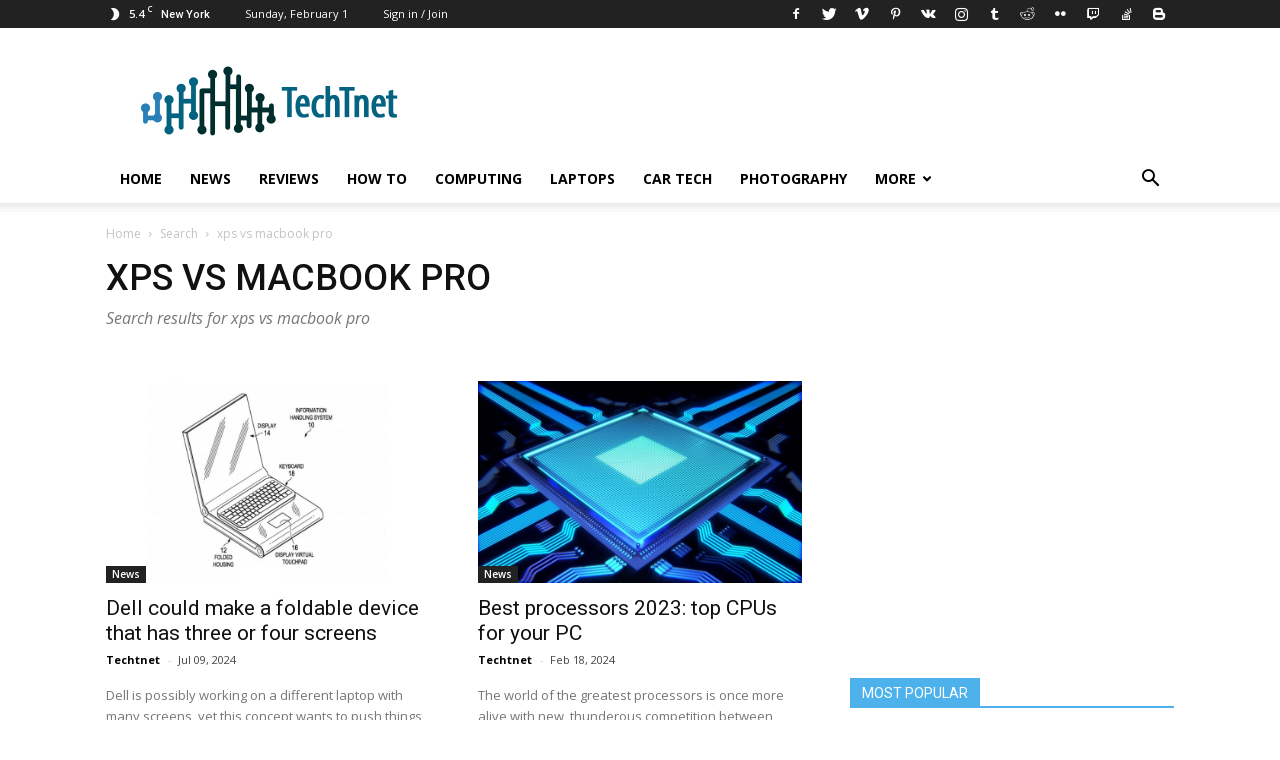

--- FILE ---
content_type: text/html; charset=utf-8
request_url: https://techtnet.com/tag/?k=xps-vs-macbook-pro
body_size: 13342
content:


<!DOCTYPE html>

<html lang="en" dir="ltr" data-locale="US" prefix="og: http://ogp.me/ns#">
<head>
    <link rel="alternate" hreflang="x-default" href="https://www.techtnet.com/tag/?k=xps-vs-macbook-pro">
    <meta charset="utf-8">
    <meta name="viewport" content="width=device-width,minimum-scale=1,initial-scale=1">
    <title>xps vs macbook pro | TechTnet</title>
    <meta name="copyright" content="Copyright 2019 techtnet.com">
    <meta name="pub_date" content="2019-04-07T11:49:53+07:00">
    <meta name="description" content="xps vs macbook pro">
    <link rel="canonical" href="https://techtnet.com/tag/?k=xps-vs-macbook-pro" />
    <link rel="apple-touch-icon" href="https://techtnet.com/Content/Imgs/Logo/fav.png">
    <link rel="shortcut icon" type="image/x-icon" href="https://techtnet.com/Content/Imgs/Logo/fav.ico" />
    <meta name="msapplication-TileColor" content="#000000">
    <meta name="msapplication-TileImage" content="https://techtnet.com/Content/Imgs/Logo/fav.png">
    <meta property="og:title" content="xps vs macbook pro | TechTnet">
    <meta property="og:site_name" content="techtnet.com">
    <meta property="og:url" content="http://techtnet.com/tag/?k=xps-vs-macbook-pro">
    <meta property="og:description" content="xps vs macbook pro">
    <meta property="og:image" content="https://techtnet.com">
    <meta property="og:image:width" content="1200">
    <meta property="og:type" content="article">
    <meta property="article:publisher" content="https://www.facebook.com/techtnet.com/">
    <meta property="article:author" content="https://www.facebook.com/techtnet.com/">
    <meta property="fb:app_id" content="363656584487592">
    <meta property="fb:pages" content="1952165688230106">
    <meta property="twitter:card" content="summary_large_image">
    <meta property="twitter:site" content="@techtnet.com">
    <meta property="twitter:title" content="xps vs macbook pro | TechTnet">
    <meta property="twitter:description" content="xps vs macbook pro">
    <meta property="twitter:creator" content="@techtnet.com">
    <meta property="twitter:image" content="https://techtnet.com">
    <meta property="twitter:account_id" content="techtnet.com">
	<meta name="monetag" content="66f2841a66cc1b774c99ef0754603298">
    <link href="/cssadmin?v=1zi2K7PIQh24ts4b3bkPGCnFgVnrBXDB42oWx493Kvg1" rel="stylesheet"/>

    <link rel=stylesheet id=google-fonts-style-css href='https://fonts.googleapis.com/css?family=Open+Sans%3A300italic%2C400%2C400italic%2C600%2C600italic%2C700%7CRoboto%3A300%2C400%2C400italic%2C500%2C500italic%2C700%2C900&#038;ver=9.1_d74' type='text/css' media=all />
        <script async src="https://www.googletagmanager.com/gtag/js?id=UA-55091518-5"></script>
        <script>
             window.dataLayer = window.dataLayer || [];
             function gtag() { dataLayer.push(arguments); }
             gtag('js', new Date());
             gtag('config', 'UA-55091518-5');
        </script>
    

	<script async src="https://pagead2.googlesyndication.com/pagead/js/adsbygoogle.js?client=ca-pub-9636171721359234"
     crossorigin="anonymous"></script>
	 <script async src="https://securepubads.g.doubleclick.net/tag/js/gpt.js"></script>
	<script>
	  window.googletag = window.googletag || {cmd: []};
	  var interstitialSlot, staticSlot;
	  googletag.cmd.push(function() {
	googletag.defineSlot('/93656639,21891462530/techtnet.com_banner/techtnet.com_banner_header', [728, 90], 'div-gpt-ad-1671174195904-0').addService(googletag.pubads());
	googletag.defineSlot('/93656639,21891462530/techtnet.com_banner/techtnet.com_banner_under_news', [[300, 250], [970, 90]], 'div-gpt-ad-1671174253031-0').addService(googletag.pubads());
	googletag.defineSlot('/93656639,21891462530/techtnet.com_banner/techtnet.com_banner_right', [300, 250], 'div-gpt-ad-1671174312409-0').addService(googletag.pubads());
	googletag.defineSlot('/93656639,21891462530/techtnet.com_banner/techtnet.com_banner_sticky', [300, 600], 'div-gpt-ad-1671177846854-0').addService(googletag.pubads());
	googletag.defineSlot('/93656639,21891462530/techtnet.com_banner/techtnet.com_anchor', [[728, 90], [320, 100]], 'div-gpt-ad-1671175807314-0').addService(googletag.pubads());
	googletag.defineSlot('/93656639,21891462530/techtnet.com_banner/techtnet.com_banner_under_menu', [[1140, 280], [970, 90]], 'div-gpt-ad-1671174382992-0').addService(googletag.pubads());
	googletag.defineSlot('/93656639,21891462530/techtnet.com_banner/techtnet.com_banner_under_sapo', [[300, 250], [650, 300]], 'div-gpt-ad-1671174429048-0').addService(googletag.pubads());
	googletag.defineSlot('/93656639,21891462530/techtnet.com_banner/techtnet.com_banner_in-article_PC', [650, 300], 'div-gpt-ad-1671174457831-0').addService(googletag.pubads());
	googletag.defineSlot('/93656639,21891462530/techtnet.com_banner/techtnet.com_banner_under-article', [[300, 250], [650, 300]], 'div-gpt-ad-1671174537315-0').addService(googletag.pubads()); 
	  
				 interstitialSlot = googletag.defineOutOfPageSlot('/93656639,21891462530/techtnet.com_banner/techtnet.com_banner_interstitial', 

				googletag.enums.OutOfPageFormat.INTERSTITIAL);
			if(interstitialSlot){
				interstitialSlot.addService(googletag.pubads());
			}
			staticSlot = googletag.defineSlot('/93656639,21891462530/techtnet.com_banner/techtnet.com_banner_interstitial', 
				[[1024, 768], [768, 1024], [320, 480], [480, 320]], 
				'div-gpt-ad-1671177599713-0').addService(googletag.pubads());
		
		 googletag.pubads().enableSingleRequest();
		 googletag.enableServices();
	  });
	</script>
	<link href="https://techtnet.com/anchor.css" as="style" rel="preload stylesheet" />
	<style>
		#div-gpt-ad-1671177599713-0 { display: none; }
	</style>
</head>
<body class="archive category category-template-style-7 category-88 global-block-template-1 td_category_template_7 td_category_top_posts_style_1 td-animation-stack-type0 td-full-layout">
	<div id="test1" style="display:none"></div>
    <div class="td-scroll-up"><i class="td-icon-menu-up"></i></div>
    
<div class="td-menu-background"></div>
<div id="td-mobile-nav" style="min-height: 980px;">
    <div class="td-mobile-container">
        <div class="td-menu-socials-wrap">
            <div class="td-menu-socials">
                <span class="td-social-icon-wrap">
                    <a target="_blank" href="#" title="Facebook">
                        <i class="td-icon-font td-icon-facebook"></i>
                    </a>
                </span>
                <span class="td-social-icon-wrap">
                    <a target="_blank" href="#" title="Twitter">
                        <i class="td-icon-font td-icon-twitter"></i>
                    </a>
                </span>
                <span class="td-social-icon-wrap">
                    <a target="_blank" href="#" title="Vimeo">
                        <i class="td-icon-font td-icon-vimeo"></i>
                    </a>
                </span>
                <span class="td-social-icon-wrap">
                    <a target="_blank" href="#" title="VKontakte">
                        <i class="td-icon-font td-icon-vk"></i>
                    </a>
                </span>
                <span class="td-social-icon-wrap">
                    <a target="_blank" href="#" title="Youtube">
                        <i class="td-icon-font td-icon-youtube"></i>
                    </a>
                </span>
            </div>
            <div class="td-mobile-close">
                <a href="#"><i class="td-icon-close-mobile"></i></a>
            </div>
        </div>
        <div class="td-mobile-content">
            <div class="menu-main-menu-container">
                <ul id="menu-main-menu" class="td-mobile-main-menu">
                    <li id="/" class="menu-item">
                        <a href="/" title="Home">Home</a>
                    </li>
                        <li id="phone-news" class="menu-item">
                            <a href="/news/page/1" title="News and features">News</a>
                        </li>
                        <li id="phone-reviews" class="menu-item">
                            <a href="/reviews/page/1" title="Technology reviews">Reviews</a>
                        </li>
                        <li id="phone-how-to" class="menu-item">
                            <a href="/how-to/page/1" title="How to">How to</a>
                        </li>
                        <li id="phone-computing" class="menu-item">
                            <a href="/computing/page/1" title="Computing">Computing</a>
                        </li>
                        <li id="phone-laptops" class="menu-item">
                            <a href="/laptops/page/1" title="Laptops">Laptops</a>
                        </li>
                        <li id="phone-car-tech" class="menu-item">
                            <a href="/car-tech/page/1" title="Car Technology">Car Tech</a>
                        </li>
                        <li id="phone-camera" class="menu-item">
                            <a href="/camera/page/1" title="Photography">Photography</a>
                        </li>
                    <li class="menu-item menu-item-has-children td_mobile_elem_with_submenu_23">
                        <a href="#" class="td-link-element-after">More<i class="td-icon-menu-right td-element-after"></i></a>
                        <ul class="sub-menu">
                                <li id="phone-wearables" class="menu-item td-menu-item" style="white-space: normal; float: left; width: 100%;">
                                    <a href="/wearables/page/1" title="Wearables">Wearables</a>
                                </li>
                                <li id="phone-components" class="menu-item td-menu-item" style="white-space: normal; float: left; width: 100%;">
                                    <a href="/components/page/1" title="Components">Components</a>
                                </li>
                                <li id="phone-audio-visual" class="menu-item td-menu-item" style="white-space: normal; float: left; width: 100%;">
                                    <a href="/audio-visual/page/1" title="Audiovisual">Audiovisual</a>
                                </li>
                                <li id="phone-gaming" class="menu-item td-menu-item" style="white-space: normal; float: left; width: 100%;">
                                    <a href="/gaming/page/1" title="Gaming">Gaming</a>
                                </li>
                                <li id="phone-phones" class="menu-item td-menu-item" style="white-space: normal; float: left; width: 100%;">
                                    <a href="/phones/page/1" title="Phones">Phones</a>
                                </li>
                                <li id="phone-softwares" class="menu-item td-menu-item" style="white-space: normal; float: left; width: 100%;">
                                    <a href="/softwares/page/1" title="Softwares">Softwares</a>
                                </li>
                                <li id="phone-televisions" class="menu-item td-menu-item" style="white-space: normal; float: left; width: 100%;">
                                    <a href="/televisions/page/1" title="Televisions">TVs</a>
                                </li>
                                <li id="phone-operating-systems" class="menu-item td-menu-item" style="white-space: normal; float: left; width: 100%;">
                                    <a href="/operating-systems/page/1" title="Operating Systems ">Operating Systems </a>
                                </li>
                                <li id="phone-pc-mac-desktop" class="menu-item td-menu-item" style="white-space: normal; float: left; width: 100%;">
                                    <a href="/pc-mac-desktop/page/1" title="PC &amp; Mac Desktop">PC &amp; Mac Desktop</a>
                                </li>
                                <li id="phone-tablets" class="menu-item td-menu-item" style="white-space: normal; float: left; width: 100%;">
                                    <a href="/tablets/page/1" title="Tablets">Tablets</a>
                                </li>
                                <li id="phone-smart-devices" class="menu-item td-menu-item" style="white-space: normal; float: left; width: 100%;">
                                    <a href="/smart-devices/page/1" title="Smart Devices">Smart Devices</a>
                                </li>
                                <li id="phone-monitors" class="menu-item td-menu-item" style="white-space: normal; float: left; width: 100%;">
                                    <a href="/monitors/page/1" title="Monitors">Monitors</a>
                                </li>
                                <li id="phone-peripherals" class="menu-item td-menu-item" style="white-space: normal; float: left; width: 100%;">
                                    <a href="/peripherals/page/1" title="Peripherals">Peripherals</a>
                                </li>
                        </ul>
                    </li>
                </ul>
            </div>
        </div>
    </div>
</div>
<div class="td-search-background"></div>
<div class="td-search-wrap-mob">
    <div class="td-drop-down-search" aria-labelledby="td-header-search-button">
        <form method="get" class="td-search-form" action="/search" target="_blank">
            <div class="td-search-close">
                <a href="#"><i class="td-icon-close-mobile"></i></a>
            </div>
            <div role="search" class="td-search-input">
                <span>Search</span>
                <input id="td-header-search-mob" type="text" value="" name="keyword" autocomplete="off">
            </div>
        </form>
        <div id="td-aj-search-mob"></div>
    </div>
</div>

    <div id="td-outer-wrap" class="td-theme-wrap">
        
<div class="td-header-wrap td-header-style-1">
    

<div class="td-header-top-menu-full td-container-wrap ">
    <div class="td-container td-header-row td-header-top-menu">
        <div class="top-bar-style-1">
            <div class="td-header-sp-top-menu">
                <div class="td-weather-top-widget" id="td_top_weather_uid">
                    <i class="td-icons clear-sky-n"></i>
                    <div class="td-weather-now" data-block-uid="td_top_weather_uid">
                        <span class="td-big-degrees">5.4</span>
                        <span class="td-weather-unit">C</span>
                    </div>
                    <div class="td-weather-header">
                        <div class="td-weather-city">New York</div>
                    </div>
                </div>
                <div class="td_data_time">
                    <div>
                        Sunday, February 1
                    </div>
                </div>
                <ul class="top-header-menu td_ul_login sf-js-enabled">
                    <li class="menu-item">
                        <a class="td-login-modal-js menu-item" href="#login-form" data-effect="mpf-td-login-effect">Sign in / Join</a>
                        <span class="td-sp-ico-login td_sp_login_ico_style">
                        </span>
                    </li>
                </ul>
            </div>
            <div class="td-header-sp-top-widget" itemscope="" itemtype="https://schema.org/Organization">
                <link itemprop="url">
                <span class="td-social-icon-wrap">
                    <a target="_blank" href="https://www.facebook.com/TechTnet/" title="Facebook" itemprop="sameAs">
                        <i class="td-icon-font td-icon-facebook"></i>
                    </a>
                </span>
                <span class="td-social-icon-wrap">
                    <a target="_blank" href="https://twitter.com/techtnet/" title="Twitter" itemprop="sameAs">
                        <i class="td-icon-font td-icon-twitter"></i>
                    </a>
                </span>
                <span class="td-social-icon-wrap">
                    <a target="_blank" href="https://vimeo.com/techtnet" title="Vimeo" itemprop="sameAs">
                        <i class="td-icon-font td-icon-vimeo"></i>
                    </a>
                </span>
                <span class="td-social-icon-wrap">
                    <a target="_blank" href="https://www.pinterest.com/TechTnet/" title="Pinterest" itemprop="sameAs">
                        <i class="td-icon-font td-icon-pinterest"></i>
                    </a>
                </span>
                <span class="td-social-icon-wrap">
                    <a target="_blank" href="https://vk.com/techtnet" title="VKontakte" itemprop="sameAs">
                        <i class="td-icon-font td-icon-vk"></i>
                    </a>
                </span>
                <span class="td-social-icon-wrap">
                    <a target="_blank" href="https://www.instagram.com/techtnet/" title="Instagram" itemprop="sameAs">
                        <i class="td-icon-font td-icon-instagram"></i>
                    </a>
                </span>
                <span class="td-social-icon-wrap">
                    <a target="_blank" href="https://techtnet.tumblr.com/" title="Tumblr" itemprop="sameAs">
                        <i class="td-icon-font td-icon-tumblr"></i>
                    </a>
                </span>
                <span class="td-social-icon-wrap">
                    <a target="_blank" href="https://www.reddit.com/user/techtnet" title="Reddit" itemprop="sameAs">
                        <i class="td-icon-font td-icon-reddit"></i>
                    </a>
                </span>
                <span class="td-social-icon-wrap">
                    <a target="_blank" href="https://www.flickr.com/photos/techtnet" title="Flickr" itemprop="sameAs">
                        <i class="td-icon-font td-icon-flickr"></i>
                    </a>
                </span>
                <span class="td-social-icon-wrap">
                    <a target="_blank" href="https://www.twitch.tv/techtnet" title="Twitch" itemprop="sameAs">
                        <i class="td-icon-font td-icon-twitch"></i>
                    </a>
                </span>
                <span class="td-social-icon-wrap">
                    <a target="_blank" href="https://stackoverflow.com/story/techtnet" title="Stack Overflow" itemprop="sameAs">
                        <i class="td-icon-font td-icon-stackoverflow"></i>
                    </a>
                </span>
                <span class="td-social-icon-wrap">
                    <a target="_blank" href="https://techtnet.blogspot.com/" title="Blogger" itemprop="sameAs">
                        <i class="td-icon-font td-icon-blogger"></i>
                    </a>
                </span>
                <span class="td-social-icon-wrap" style="display:none">
                    <a target="_blank" href="https://getpocket.com/" title="Pocket" itemprop="sameAs">
                        <i class="td-icon-font td-icon-pocket"></i>
                    </a>
                </span>
                <span class="td-social-icon-wrap" style="display:none">
                    <a target="_blank" href="https://www.scoop.it/topic/technology-by-techtnet" title="Scoop.it" itemprop="sameAs">
                        <i class="td-icon-font td-icon-scoopit"></i>
                    </a>
                </span>
                <span class="td-social-icon-wrap" style="display:none">
                    <a target="_blank" href="https://gravatar.com/techtnet" title="Gravatar" itemprop="sameAs">
                        <i class="td-icon-font td-icon-gravatar"></i>
                    </a>
                </span>
                <span class="td-social-icon-wrap" style="display:none">
                    <a target="_blank" href="https://www.quora.com/profile/TectTnet" title="Quora" itemprop="sameAs">
                        <i class="td-icon-font td-icon-quora"></i>
                    </a>
                </span>
                <span class="td-social-icon-wrap" style="display:none">
                    <a target="_blank" href="https://www.instapaper.com/p/techtnet" title="Instapaper" itemprop="sameAs">
                        <i class="td-icon-font td-icon-instapaper"></i>
                    </a>
                </span>
                <span class="td-social-icon-wrap" style="display:none">
                    <a target="_blank" href="https://github.com/techtnet" title="Github" itemprop="sameAs">
                        <i class="td-icon-font td-icon-github"></i>
                    </a>
                </span>
                <span class="td-social-icon-wrap" style="display:none">
                    <a target="_blank" href="https://medium.com/" title="Medium" itemprop="sameAs">
                        <i class="td-icon-font td-icon-medium"></i>
                    </a>
                </span>
                <span class="td-social-icon-wrap" style="display:none">
                    <a target="_blank" href="https://about.me/techtnet/" title="About.me" itemprop="sameAs">
                        <i class="td-icon-font td-icon-aboutme"></i>
                    </a>
                </span>
            </div>
        </div>
        <div id="login-form" class="white-popup-block mfp-hide mfp-with-anim">
            <div class="td-login-wrap">
                <a href="#" class="td-back-button"><i class="td-icon-modal-back"></i></a>
                <div id="td-login-div" class="td-login-form-div td-display-block">
                    <div class="td-login-panel-title">Sign in</div>
                    <div class="td-login-panel-descr">Welcome! Log into your account</div>
                    <div class="td_display_err"></div>
                    <form method="post" action="/home/login" target="_blank">
                        <div class="td-login-inputs"><input class="td-login-input" type="text" name="username" id="login_email" value="" required=""><label>your username</label></div>
                        <div class="td-login-inputs"><input class="td-login-input" type="password" name="pass" id="login_pass" value="" required=""><label>your password</label></div>
                        <button id="login_button" class="wpb_button btn td-login-button" type="submit">Login</button>
                    </form>                 
                </div>
            </div>
        </div>
    </div>
</div>

    <div class="td-banner-wrap-full td-logo-wrap-full td-container-wrap ">
        <div class="td-container td-header-row td-header-header">
            <div itemprop="publisher" itemscope itemtype="https://schema.org/Organization" id="publisherDetails">
                <div class="td-header-sp-logo">
                    <h1 class="td-logo">
                        <a class="td-main-logo" href="/" itemprop="url">
                            <span itemprop="logo" itemscope="" itemtype="https://schema.org/ImageObject">
                                <img class="td-retina-data td-retina-version" data-retina="/Content/Imgs/Logo/logo-large.png" src="/Content/Imgs/Logo/logo-large.png" alt="TechTnet" title="TechTnet">
                                <span class="td-visual-hidden">TechTnet</span>
                                <meta itemprop="url" content="http://techtnet.com/Content/Imgs/Logo/logo-large.png">
                            </span>
                            <span style="display:none" itemprop="name">TechTnet</span>
                        </a>
                    </h1>
                </div>
            </div>
            <div class="td-header-sp-recs">
                <div class="td-header-rec-wrap">
                    <div class="td-a-rec td-a-rec-id-header td_uid_1_5c31bb0953124_rand td_block_template_1">
						<div id='div-gpt-ad-1671174195904-0' style='min-width: 728px; min-height: 90px;'>
						  <script>
							googletag.cmd.push(function() { googletag.display('div-gpt-ad-1671174195904-0'); });
						  </script>
						</div>
                    </div>
                </div>
            </div>
        </div>
    </div>
    <div class="td-header-menu-wrap-full td-container-wrap" style="height: 48px;">
        <div class="td-header-menu-wrap td-header-gradient">
            <div class="td-container td-header-row td-header-main-menu">
                <div id="td-header-menu" role="navigation">
                    <div id="td-top-mobile-toggle"><a href="#"><i class="td-icon-font td-icon-mobile"></i></a></div>
                    <div class="td-main-menu-logo td-logo-in-header td-logo-sticky">
                        <a class="td-mobile-logo td-sticky-header" href="/">
                            <img class="td-retina-data td-retina-version" data-retina="/Content/Imgs/Logo/logo-mobile.png" src="/Content/Imgs/Logo/logo-mobile.png" alt="TechTnet" title="TechTnet">
                        </a>
                        <a class="td-header-logo td-sticky-header" href="/">
                            <img class="td-retina-data td-retina-version" data-retina="/Content/Imgs/Logo/logo-large.png" src="/Content/Imgs/Logo/logo-large.png" alt="TechTnet" title="TechTnet">
                        </a>
                    </div>
                    <div class="menu-main-menu-container">
                        <ul id="menu-main-menu-1" class="sf-menu sf-js-enabled">
                            <li id="Home" class="menu-item">
                                <a href="/" title="Home">Home</a>
                            </li>
                                <li id="news" class="menu-item">
                                    <a href="/news/page/1" title="News and features">News</a>
                                </li>
                                <li id="reviews" class="menu-item">
                                    <a href="/reviews/page/1" title="Technology reviews">Reviews</a>
                                </li>
                                <li id="how-to" class="menu-item">
                                    <a href="/how-to/page/1" title="How to">How to</a>
                                </li>
                                <li id="computing" class="menu-item">
                                    <a href="/computing/page/1" title="Computing">Computing</a>
                                </li>
                                <li id="laptops" class="menu-item">
                                    <a href="/laptops/page/1" title="Laptops">Laptops</a>
                                </li>
                                <li id="car-tech" class="menu-item">
                                    <a href="/car-tech/page/1" title="Car Technology">Car Tech</a>
                                </li>
                                <li id="camera" class="menu-item">
                                    <a href="/camera/page/1" title="Photography">Photography</a>
                                </li>
                            <li class="menu-item menu-item-has-children td-normal-menu">
                                <a href="#" class="sf-with-ul">More<i class="td-icon-menu-down"></i></a>
                                <ul class="sub-menu" style="float: none; width: auto; display: none;">
                                        <li id="wearables" class="menu-item td-menu-item" style="white-space: normal; float: left; width: 100%;">
                                            <a href="/wearables/page/1" style="float: none; width: auto;" title="Wearables">Wearables</a>
                                        </li>
                                        <li id="components" class="menu-item td-menu-item" style="white-space: normal; float: left; width: 100%;">
                                            <a href="/components/page/1" style="float: none; width: auto;" title="Components">Components</a>
                                        </li>
                                        <li id="audio-visual" class="menu-item td-menu-item" style="white-space: normal; float: left; width: 100%;">
                                            <a href="/audio-visual/page/1" style="float: none; width: auto;" title="Audiovisual">Audiovisual</a>
                                        </li>
                                        <li id="gaming" class="menu-item td-menu-item" style="white-space: normal; float: left; width: 100%;">
                                            <a href="/gaming/page/1" style="float: none; width: auto;" title="Gaming">Gaming</a>
                                        </li>
                                        <li id="phones" class="menu-item td-menu-item" style="white-space: normal; float: left; width: 100%;">
                                            <a href="/phones/page/1" style="float: none; width: auto;" title="Phones">Phones</a>
                                        </li>
                                        <li id="softwares" class="menu-item td-menu-item" style="white-space: normal; float: left; width: 100%;">
                                            <a href="/softwares/page/1" style="float: none; width: auto;" title="Softwares">Softwares</a>
                                        </li>
                                        <li id="televisions" class="menu-item td-menu-item" style="white-space: normal; float: left; width: 100%;">
                                            <a href="/televisions/page/1" style="float: none; width: auto;" title="Televisions">TVs</a>
                                        </li>
                                        <li id="operating-systems" class="menu-item td-menu-item" style="white-space: normal; float: left; width: 100%;">
                                            <a href="/operating-systems/page/1" style="float: none; width: auto;" title="Operating Systems ">Operating Systems </a>
                                        </li>
                                        <li id="pc-mac-desktop" class="menu-item td-menu-item" style="white-space: normal; float: left; width: 100%;">
                                            <a href="/pc-mac-desktop/page/1" style="float: none; width: auto;" title="PC &amp; Mac Desktop">PC &amp; Mac Desktop</a>
                                        </li>
                                        <li id="tablets" class="menu-item td-menu-item" style="white-space: normal; float: left; width: 100%;">
                                            <a href="/tablets/page/1" style="float: none; width: auto;" title="Tablets">Tablets</a>
                                        </li>
                                        <li id="smart-devices" class="menu-item td-menu-item" style="white-space: normal; float: left; width: 100%;">
                                            <a href="/smart-devices/page/1" style="float: none; width: auto;" title="Smart Devices">Smart Devices</a>
                                        </li>
                                        <li id="monitors" class="menu-item td-menu-item" style="white-space: normal; float: left; width: 100%;">
                                            <a href="/monitors/page/1" style="float: none; width: auto;" title="Monitors">Monitors</a>
                                        </li>
                                        <li id="peripherals" class="menu-item td-menu-item" style="white-space: normal; float: left; width: 100%;">
                                            <a href="/peripherals/page/1" style="float: none; width: auto;" title="Peripherals">Peripherals</a>
                                        </li>
                                                                    </ul>
                            </li>
                        </ul>
                    </div>
                </div>
                <div class="header-search-wrap">
                    <div class="td-search-btns-wrap">
                        <a id="td-header-search-button" href="#" role="button" class="dropdown-toggle " data-toggle="dropdown"><i class="td-icon-search"></i></a>
                        <a id="td-header-search-button-mob" href="#" role="button" class="dropdown-toggle " data-toggle="dropdown"><i class="td-icon-search"></i></a>
                    </div>
                    <div class="td-drop-down-search" aria-labelledby="td-header-search-button">
                        <form method="get" class="td-search-form" action="/search" target="_blank">
                            <div role="search" class="td-head-form-search-wrap">
                                <input id="td-header-search" type="text" value="" name="keyword" autocomplete="off">
                                <input class="wpb_button wpb_btn-inverse btn" type="submit" id="td-header-search-top" value="Search">
                            </div>
                        </form>
                        <div id="td-aj-search"></div>
                    </div>
                </div>
            </div>
        </div>
    </div>
</div>
        


<div class="td-category-header td-image-gradient-style8 td-container-wrap">
    <div class="td-container">
        <div class="td-crumb-container">
            <div class="entry-crumbs">
                <span>
                    <a title="TechTnet Home" class="entry-crumb" href="/">Home</a>
                </span>
                <i class="td-icon-right td-bread-sep td-bred-no-url-last"></i>
                <span>
                    <a title="Search" class="entry-crumb" href="#">Search</a>
                </span>
                <i class="td-icon-right td-bread-sep td-bred-no-url-last"></i>
                <span class="td-bred-no-url-last">xps vs macbook pro</span>
            </div>
        </div>
        <div class="td-category-title-holder" style="padding: 50px 0 50px; text-align:left">
            <h1 class="entry-title td-page-title">xps vs macbook pro</h1>
            <div class="td-category-description">
                <p style="margin-top:0">
                    Search results for xps vs macbook pro
                </p>
            </div>
        </div>
    </div>
</div>

<div class="td-main-content-wrap td-container-wrap">
    <div class="td-container">
        <div class="td-pb-row">
            <div class="td-pb-span8 td-main-content">
                <div class="td-ss-main-content">
                    <div class="clearfix"></div>
                            <div class="td-block-row">
                                    <article class="td-block-span6">
                                        <div class="td_module_1 td_module_wrap td-animation-stack">
                                            <div class="td-module-image">
                                                <div class="td-module-thumb">
                                                    <a href="/news/laptops/dell-could-make-a-foldable-device-that-has-three-or-four-screens-64" class="td-image-wrap" title="Dell could make a foldable device that has three or four screens">
                                                        <img class="entry-thumb td-animation-stack-type0-2" src="/Content/Imgs/Post/wallpaper64.jpg" alt="Dell could make a foldable device that has three or four screens" title="Dell could make a foldable device that has three or four screens" data-type="image_tag" width="324" style="height:202px">
                                                    </a>
                                                </div>
                                                <a title="View all posts in News" href="/news/page/1" class="td-post-category" target="_blank">News</a>
                                            </div>
                                            <header>
                                                <h3 class="entry-title td-module-title">
                                                    <a href="/news/laptops/dell-could-make-a-foldable-device-that-has-three-or-four-screens-64" title="Dell could make a foldable device that has three or four screens">Dell could make a foldable device that has three or four screens</a>
                                                </h3>
                                                <div class="td-module-meta-info" style="font-size:11px">
                                                        <span class="td-post-author-name by-author">
                                                            <a href="/">Techtnet</a>
                                                            <span>-</span>
                                                        </span>
                                                        <span class="td-post-date">
                                                            <time class="published-date relative-date" datetime="2024-07-09T00:00:00+07:00" data-published-date="2024-07-09T00:00:00+07:00">Jul 09, 2024</time>
                                                        </span>
                                                </div>
                                            </header>
                                            <div class="td-excerpt">
                                                Dell is possibly working on a different laptop with many screens, yet this concept wants to push things even further by using four or three displays t...
                                            </div>
                                        </div>
                                    </article>
                                    <article class="td-block-span6">
                                        <div class="td_module_1 td_module_wrap td-animation-stack">
                                            <div class="td-module-image">
                                                <div class="td-module-thumb">
                                                    <a href="/news/components/best-processors-2023-top-cpus-for-your-pc-118" class="td-image-wrap" title="Best processors 2023: top CPUs for your PC">
                                                        <img class="entry-thumb td-animation-stack-type0-2" src="/Content/Imgs/Post/wallpaper118.jpg" alt="Best processors 2023: top CPUs for your PC" title="Best processors 2023: top CPUs for your PC" data-type="image_tag" width="324" style="height:202px">
                                                    </a>
                                                </div>
                                                <a title="View all posts in News" href="/news/page/1" class="td-post-category" target="_blank">News</a>
                                            </div>
                                            <header>
                                                <h3 class="entry-title td-module-title">
                                                    <a href="/news/components/best-processors-2023-top-cpus-for-your-pc-118" title="Best processors 2023: top CPUs for your PC">Best processors 2023: top CPUs for your PC</a>
                                                </h3>
                                                <div class="td-module-meta-info" style="font-size:11px">
                                                        <span class="td-post-author-name by-author">
                                                            <a href="/">Techtnet</a>
                                                            <span>-</span>
                                                        </span>
                                                        <span class="td-post-date">
                                                            <time class="published-date relative-date" datetime="2024-02-18T00:00:00+07:00" data-published-date="2024-02-18T00:00:00+07:00">Feb 18, 2024</time>
                                                        </span>
                                                </div>
                                            </header>
                                            <div class="td-excerpt">
                                                The world of the greatest processors is once more alive with new, thunderous competition between AMD and Intel. That is because AMD has managed to con...
                                            </div>
                                        </div>
                                    </article>
                            </div>
                            <div class="td-block-row">
                                    <article class="td-block-span6">
                                        <div class="td_module_1 td_module_wrap td-animation-stack">
                                            <div class="td-module-image">
                                                <div class="td-module-thumb">
                                                    <a href="/reviews/laptops/macbook-pro-15-inch-mid-2023-review-62" class="td-image-wrap" title="MacBook Pro (15-inch, mid-2023) review">
                                                        <img class="entry-thumb td-animation-stack-type0-2" src="/Content/Imgs/Post/wallpaper62.jpg" alt="MacBook Pro (15-inch, mid-2023) review" title="MacBook Pro (15-inch, mid-2023) review" data-type="image_tag" width="324" style="height:202px">
                                                    </a>
                                                </div>
                                                <a title="View all posts in Reviews" href="/reviews/page/1" class="td-post-category" target="_blank">Reviews</a>
                                            </div>
                                            <header>
                                                <h3 class="entry-title td-module-title">
                                                    <a href="/reviews/laptops/macbook-pro-15-inch-mid-2023-review-62" title="MacBook Pro (15-inch, mid-2023) review">MacBook Pro (15-inch, mid-2023) review</a>
                                                </h3>
                                                <div class="td-module-meta-info" style="font-size:11px">
                                                        <span class="td-review-stars" style="display:inline-block">
                                                                        <i class="td-icon-star"></i>
                                                                        <i class="td-icon-star"></i>
                                                                        <i class="td-icon-star"></i>
                                                                        <i class="td-icon-star"></i>
                                                                    <i class="td-icon-star-empty"></i>
                                                        </span>
                                                </div>
                                            </header>
                                            <div class="td-excerpt">
                                                Apple has built a reputation over the years for releasing its products with a great deal of fanfare -- but that did not really happen for the MacBook ...
                                            </div>
                                        </div>
                                    </article>
                                    <article class="td-block-span6">
                                        <div class="td_module_1 td_module_wrap td-animation-stack">
                                            <div class="td-module-image">
                                                <div class="td-module-thumb">
                                                    <a href="/reviews/laptops/dell-xps-13-review-32" class="td-image-wrap" title="Dell XPS 13 review">
                                                        <img class="entry-thumb td-animation-stack-type0-2" src="/Content/Imgs/Post/wallpaper32.jpg" alt="Dell XPS 13 review" title="Dell XPS 13 review" data-type="image_tag" width="324" style="height:202px">
                                                    </a>
                                                </div>
                                                <a title="View all posts in Reviews" href="/reviews/page/1" class="td-post-category" target="_blank">Reviews</a>
                                            </div>
                                            <header>
                                                <h3 class="entry-title td-module-title">
                                                    <a href="/reviews/laptops/dell-xps-13-review-32" title="Dell XPS 13 review">Dell XPS 13 review</a>
                                                </h3>
                                                <div class="td-module-meta-info" style="font-size:11px">
                                                        <span class="td-review-stars" style="display:inline-block">
                                                                        <i class="td-icon-star"></i>
                                                                        <i class="td-icon-star"></i>
                                                                        <i class="td-icon-star"></i>
                                                                        <i class="td-icon-star"></i>
                                                                        <i class="td-icon-star"></i>
                                                        </span>
                                                </div>
                                            </header>
                                            <div class="td-excerpt">
                                                The flagship Dell laptop is back for 2019, also this season is a return to form to the Dell XPS 13. This top laptop has addressed its most glaring def...
                                            </div>
                                        </div>
                                    </article>
                            </div>
                            <div class="td-block-row">
                                    <article class="td-block-span6">
                                        <div class="td_module_1 td_module_wrap td-animation-stack">
                                            <div class="td-module-image">
                                                <div class="td-module-thumb">
                                                    <a href="/reviews/laptops/dell-xps-15-2-in-1-review-38" class="td-image-wrap" title="Dell XPS 15 2-in-1 review">
                                                        <img class="entry-thumb td-animation-stack-type0-2" src="/Content/Imgs/Post/wallpaper38.jpg" alt="Dell XPS 15 2-in-1 review" title="Dell XPS 15 2-in-1 review" data-type="image_tag" width="324" style="height:202px">
                                                    </a>
                                                </div>
                                                <a title="View all posts in Reviews" href="/reviews/page/1" class="td-post-category" target="_blank">Reviews</a>
                                            </div>
                                            <header>
                                                <h3 class="entry-title td-module-title">
                                                    <a href="/reviews/laptops/dell-xps-15-2-in-1-review-38" title="Dell XPS 15 2-in-1 review">Dell XPS 15 2-in-1 review</a>
                                                </h3>
                                                <div class="td-module-meta-info" style="font-size:11px">
                                                        <span class="td-review-stars" style="display:inline-block">
                                                                        <i class="td-icon-star"></i>
                                                                        <i class="td-icon-star"></i>
                                                                        <i class="td-icon-star"></i>
                                                                        <i class="td-icon-star"></i>
                                                                        <i class="td-icon-star-half"></i>
                                                        </span>
                                                </div>
                                            </header>
                                            <div class="td-excerpt">
                                                Dell was on a tear with its redesigns in 2018. In addition to a bold overhaul on its own flagship Ultrabook, the Dell XPS 13, the Round Rock-based fir...
                                            </div>
                                        </div>
                                    </article>
                                    <article class="td-block-span6">
                                        <div class="td_module_1 td_module_wrap td-animation-stack">
                                            <div class="td-module-image">
                                                <div class="td-module-thumb">
                                                    <a href="/reviews/laptops/dell-xps-15-review-83" class="td-image-wrap" title="Dell XPS 15 review">
                                                        <img class="entry-thumb td-animation-stack-type0-2" src="/Content/Imgs/Post/wallpaper83.jpg" alt="Dell XPS 15 review" title="Dell XPS 15 review" data-type="image_tag" width="324" style="height:202px">
                                                    </a>
                                                </div>
                                                <a title="View all posts in Reviews" href="/reviews/page/1" class="td-post-category" target="_blank">Reviews</a>
                                            </div>
                                            <header>
                                                <h3 class="entry-title td-module-title">
                                                    <a href="/reviews/laptops/dell-xps-15-review-83" title="Dell XPS 15 review">Dell XPS 15 review</a>
                                                </h3>
                                                <div class="td-module-meta-info" style="font-size:11px">
                                                        <span class="td-review-stars" style="display:inline-block">
                                                                        <i class="td-icon-star"></i>
                                                                        <i class="td-icon-star"></i>
                                                                        <i class="td-icon-star"></i>
                                                                        <i class="td-icon-star"></i>
                                                                    <i class="td-icon-star-empty"></i>
                                                        </span>
                                                </div>
                                            </header>
                                            <div class="td-excerpt">
                                                Next into the Dell XPS 13, the 15-inch version of Dell&#39;s best-in-class laptop has a great deal to live up to. And, though it does not quite fit the sc...
                                            </div>
                                        </div>
                                    </article>
                            </div>
                            <div class="td-block-row">
                                    <article class="td-block-span6">
                                        <div class="td_module_1 td_module_wrap td-animation-stack">
                                            <div class="td-module-image">
                                                <div class="td-module-thumb">
                                                    <a href="/reviews/tablets/microsoft-surface-book-2-15-inch-review-69" class="td-image-wrap" title="Microsoft Surface Book 2 (15-inch) review">
                                                        <img class="entry-thumb td-animation-stack-type0-2" src="/Content/Imgs/Post/wallpaper69.jpg" alt="Microsoft Surface Book 2 (15-inch) review" title="Microsoft Surface Book 2 (15-inch) review" data-type="image_tag" width="324" style="height:202px">
                                                    </a>
                                                </div>
                                                <a title="View all posts in Reviews" href="/reviews/page/1" class="td-post-category" target="_blank">Reviews</a>
                                            </div>
                                            <header>
                                                <h3 class="entry-title td-module-title">
                                                    <a href="/reviews/tablets/microsoft-surface-book-2-15-inch-review-69" title="Microsoft Surface Book 2 (15-inch) review">Microsoft Surface Book 2 (15-inch) review</a>
                                                </h3>
                                                <div class="td-module-meta-info" style="font-size:11px">
                                                        <span class="td-review-stars" style="display:inline-block">
                                                                        <i class="td-icon-star"></i>
                                                                        <i class="td-icon-star"></i>
                                                                        <i class="td-icon-star"></i>
                                                                        <i class="td-icon-star"></i>
                                                                        <i class="td-icon-star-half"></i>
                                                        </span>
                                                </div>
                                            </header>
                                            <div class="td-excerpt">
                                                When the first Surface Book acquired almost four years ago, nobody could have predicted that the sequel could produce the MacBook Pro look like a inex...
                                            </div>
                                        </div>
                                    </article>
                                    <article class="td-block-span6">
                                        <div class="td_module_1 td_module_wrap td-animation-stack">
                                            <div class="td-module-image">
                                                <div class="td-module-thumb">
                                                    <a href="/reviews/laptops/hp-spectre-x360-15-2023-review-84" class="td-image-wrap" title="HP Spectre x360 15 (2023) review">
                                                        <img class="entry-thumb td-animation-stack-type0-2" src="/Content/Imgs/Post/wallpaper84.jpg" alt="HP Spectre x360 15 (2023) review" title="HP Spectre x360 15 (2023) review" data-type="image_tag" width="324" style="height:202px">
                                                    </a>
                                                </div>
                                                <a title="View all posts in Reviews" href="/reviews/page/1" class="td-post-category" target="_blank">Reviews</a>
                                            </div>
                                            <header>
                                                <h3 class="entry-title td-module-title">
                                                    <a href="/reviews/laptops/hp-spectre-x360-15-2023-review-84" title="HP Spectre x360 15 (2023) review">HP Spectre x360 15 (2023) review</a>
                                                </h3>
                                                <div class="td-module-meta-info" style="font-size:11px">
                                                        <span class="td-review-stars" style="display:inline-block">
                                                                        <i class="td-icon-star"></i>
                                                                        <i class="td-icon-star"></i>
                                                                        <i class="td-icon-star"></i>
                                                                        <i class="td-icon-star"></i>
                                                                    <i class="td-icon-star-empty"></i>
                                                        </span>
                                                </div>
                                            </header>
                                            <div class="td-excerpt">
                                                The HP Spectre lineup of 2-in-1 laptops and Ultrabooks has built a reputation for adding ultra-power and ultra-portability through the years. As well ...
                                            </div>
                                        </div>
                                    </article>
                            </div>
                            <div class="td-block-row">
                                    <article class="td-block-span6">
                                        <div class="td_module_1 td_module_wrap td-animation-stack">
                                            <div class="td-module-image">
                                                <div class="td-module-thumb">
                                                    <a href="/reviews/laptops/hp-spectre-x360-review-114" class="td-image-wrap" title="HP Spectre x360 review">
                                                        <img class="entry-thumb td-animation-stack-type0-2" src="/Content/Imgs/Post/wallpaper114.jpg" alt="HP Spectre x360 review" title="HP Spectre x360 review" data-type="image_tag" width="324" style="height:202px">
                                                    </a>
                                                </div>
                                                <a title="View all posts in Reviews" href="/reviews/page/1" class="td-post-category" target="_blank">Reviews</a>
                                            </div>
                                            <header>
                                                <h3 class="entry-title td-module-title">
                                                    <a href="/reviews/laptops/hp-spectre-x360-review-114" title="HP Spectre x360 review">HP Spectre x360 review</a>
                                                </h3>
                                                <div class="td-module-meta-info" style="font-size:11px">
                                                        <span class="td-review-stars" style="display:inline-block">
                                                                        <i class="td-icon-star"></i>
                                                                        <i class="td-icon-star"></i>
                                                                        <i class="td-icon-star"></i>
                                                                        <i class="td-icon-star"></i>
                                                                        <i class="td-icon-star-half"></i>
                                                        </span>
                                                </div>
                                            </header>
                                            <div class="td-excerpt">
                                                Because the majority of the finest HP laptops, the Spectre lineup is designed to be lean, light and packed with the most effective hardware, as well a...
                                            </div>
                                        </div>
                                    </article>
                                    <article class="td-block-span6">
                                        <div class="td_module_1 td_module_wrap td-animation-stack">
                                            <div class="td-module-image">
                                                <div class="td-module-thumb">
                                                    <a href="/reviews/laptops/dell-chromebook-11-2015-review-128" class="td-image-wrap" title="Dell Chromebook 11 (2015) review">
                                                        <img class="entry-thumb td-animation-stack-type0-2" src="/Content/Imgs/Post/wallpaper128.jpg" alt="Dell Chromebook 11 (2015) review" title="Dell Chromebook 11 (2015) review" data-type="image_tag" width="324" style="height:202px">
                                                    </a>
                                                </div>
                                                <a title="View all posts in Reviews" href="/reviews/page/1" class="td-post-category" target="_blank">Reviews</a>
                                            </div>
                                            <header>
                                                <h3 class="entry-title td-module-title">
                                                    <a href="/reviews/laptops/dell-chromebook-11-2015-review-128" title="Dell Chromebook 11 (2015) review">Dell Chromebook 11 (2015) review</a>
                                                </h3>
                                                <div class="td-module-meta-info" style="font-size:11px">
                                                        <span class="td-review-stars" style="display:inline-block">
                                                                        <i class="td-icon-star"></i>
                                                                        <i class="td-icon-star"></i>
                                                                        <i class="td-icon-star"></i>
                                                                        <i class="td-icon-star"></i>
                                                                        <i class="td-icon-star-half"></i>
                                                        </span>
                                                </div>
                                            </header>
                                            <div class="td-excerpt">
                                                Specifically built to withstand the abuses inherent to an instruction environment, this year old Dell Chromebook 11 features a strong build housed at ...
                                            </div>
                                        </div>
                                    </article>
                            </div>
                            <div class="td-block-row">
                                    <article class="td-block-span6">
                                        <div class="td_module_1 td_module_wrap td-animation-stack">
                                            <div class="td-module-image">
                                                <div class="td-module-thumb">
                                                    <a href="/reviews/laptops/asus-zenbook-3-deluxe-ux490ua-review-75" class="td-image-wrap" title="Asus ZenBook 3 Deluxe UX490UA review">
                                                        <img class="entry-thumb td-animation-stack-type0-2" src="/Content/Imgs/Post/wallpaper75.jpg" alt="Asus ZenBook 3 Deluxe UX490UA review" title="Asus ZenBook 3 Deluxe UX490UA review" data-type="image_tag" width="324" style="height:202px">
                                                    </a>
                                                </div>
                                                <a title="View all posts in Reviews" href="/reviews/page/1" class="td-post-category" target="_blank">Reviews</a>
                                            </div>
                                            <header>
                                                <h3 class="entry-title td-module-title">
                                                    <a href="/reviews/laptops/asus-zenbook-3-deluxe-ux490ua-review-75" title="Asus ZenBook 3 Deluxe UX490UA review">Asus ZenBook 3 Deluxe UX490UA review</a>
                                                </h3>
                                                <div class="td-module-meta-info" style="font-size:11px">
                                                        <span class="td-review-stars" style="display:inline-block">
                                                                        <i class="td-icon-star"></i>
                                                                        <i class="td-icon-star"></i>
                                                                        <i class="td-icon-star"></i>
                                                                        <i class="td-icon-star"></i>
                                                                    <i class="td-icon-star-empty"></i>
                                                        </span>
                                                </div>
                                            </header>
                                            <div class="td-excerpt">
                                                Ultrabooks provided a much needed breath of fresh air to the tired laptop scene when they first made an appearance just more than six years ago. Asus ...
                                            </div>
                                        </div>
                                    </article>
                                    <article class="td-block-span6">
                                        <div class="td_module_1 td_module_wrap td-animation-stack">
                                            <div class="td-module-image">
                                                <div class="td-module-thumb">
                                                    <a href="/news/ces-2023-awards-the-best-tech-at-the-show-90" class="td-image-wrap" title="CES 2023 Awards: The best tech at the show">
                                                        <img class="entry-thumb td-animation-stack-type0-2" src="/Content/Imgs/Post/wallpaper90.jpg" alt="CES 2023 Awards: The best tech at the show" title="CES 2023 Awards: The best tech at the show" data-type="image_tag" width="324" style="height:202px">
                                                    </a>
                                                </div>
                                                <a title="View all posts in News" href="/news/page/1" class="td-post-category" target="_blank">News</a>
                                            </div>
                                            <header>
                                                <h3 class="entry-title td-module-title">
                                                    <a href="/news/ces-2023-awards-the-best-tech-at-the-show-90" title="CES 2023 Awards: The best tech at the show">CES 2023 Awards: The best tech at the show</a>
                                                </h3>
                                                <div class="td-module-meta-info" style="font-size:11px">
                                                        <span class="td-post-author-name by-author">
                                                            <a href="/">Techtnet</a>
                                                            <span>-</span>
                                                        </span>
                                                        <span class="td-post-date">
                                                            <time class="published-date relative-date" datetime="2024-10-15T00:00:00+07:00" data-published-date="2024-10-15T00:00:00+07:00">Oct 15, 2024</time>
                                                        </span>
                                                </div>
                                            </header>
                                            <div class="td-excerpt">
                                                CES 2017 has got off to a cracking start, together with invention pouring in from each corner of the Las Vegas strip. From paper-thin TVs into AI... w...
                                            </div>
                                        </div>
                                    </article>
                            </div>
                            <div class="td-block-row">
                                    <article class="td-block-span6">
                                        <div class="td_module_1 td_module_wrap td-animation-stack">
                                            <div class="td-module-image">
                                                <div class="td-module-thumb">
                                                    <a href="/news/tablets/surface-book-2-might-not-arrive-until-2023-53" class="td-image-wrap" title="Surface Book 2 might not arrive until 2023">
                                                        <img class="entry-thumb td-animation-stack-type0-2" src="/Content/Imgs/Post/wallpaper53.jpg" alt="Surface Book 2 might not arrive until 2023" title="Surface Book 2 might not arrive until 2023" data-type="image_tag" width="324" style="height:202px">
                                                    </a>
                                                </div>
                                                <a title="View all posts in News" href="/news/page/1" class="td-post-category" target="_blank">News</a>
                                            </div>
                                            <header>
                                                <h3 class="entry-title td-module-title">
                                                    <a href="/news/tablets/surface-book-2-might-not-arrive-until-2023-53" title="Surface Book 2 might not arrive until 2023">Surface Book 2 might not arrive until 2023</a>
                                                </h3>
                                                <div class="td-module-meta-info" style="font-size:11px">
                                                        <span class="td-post-author-name by-author">
                                                            <a href="/">Techtnet</a>
                                                            <span>-</span>
                                                        </span>
                                                        <span class="td-post-date">
                                                            <time class="published-date relative-date" datetime="2024-04-30T00:00:00+07:00" data-published-date="2024-04-30T00:00:00+07:00">Apr 30, 2024</time>
                                                        </span>
                                                </div>
                                            </header>
                                            <div class="td-excerpt">
                                                Many people have been keenly awaiting the introduction of the Surface Book 2 for quite a while now, but it would appear that the wait will probably la...
                                            </div>
                                        </div>
                                    </article>
                                    <article class="td-block-span6">
                                        <div class="td_module_1 td_module_wrap td-animation-stack">
                                            <div class="td-module-image">
                                                <div class="td-module-thumb">
                                                    <a href="/reviews/laptops/hp-spectre-folio-review-41" class="td-image-wrap" title="HP Spectre Folio review">
                                                        <img class="entry-thumb td-animation-stack-type0-2" src="/Content/Imgs/Post/wallpaper41.jpg" alt="HP Spectre Folio review" title="HP Spectre Folio review" data-type="image_tag" width="324" style="height:202px">
                                                    </a>
                                                </div>
                                                <a title="View all posts in Reviews" href="/reviews/page/1" class="td-post-category" target="_blank">Reviews</a>
                                            </div>
                                            <header>
                                                <h3 class="entry-title td-module-title">
                                                    <a href="/reviews/laptops/hp-spectre-folio-review-41" title="HP Spectre Folio review">HP Spectre Folio review</a>
                                                </h3>
                                                <div class="td-module-meta-info" style="font-size:11px">
                                                        <span class="td-review-stars" style="display:inline-block">
                                                                        <i class="td-icon-star"></i>
                                                                        <i class="td-icon-star"></i>
                                                                        <i class="td-icon-star"></i>
                                                                        <i class="td-icon-star"></i>
                                                                    <i class="td-icon-star-empty"></i>
                                                        </span>
                                                </div>
                                            </header>
                                            <div class="td-excerpt">
                                                When HP introduced that the HP Spectre Folio before this season, it created some big statements about the way the 2-in-1 laptop would reinvent the PC....
                                            </div>
                                        </div>
                                    </article>
                            </div>
                            <div class="td-block-row">
                                    <article class="td-block-span6">
                                        <div class="td_module_1 td_module_wrap td-animation-stack">
                                            <div class="td-module-image">
                                                <div class="td-module-thumb">
                                                    <a href="/reviews/laptops/apple-macbook-pro-15-inch-late-2016-review-87" class="td-image-wrap" title="Apple MacBook Pro (15-inch, Late 2016) review">
                                                        <img class="entry-thumb td-animation-stack-type0-2" src="/Content/Imgs/Post/wallpaper87.jpg" alt="Apple MacBook Pro (15-inch, Late 2016) review" title="Apple MacBook Pro (15-inch, Late 2016) review" data-type="image_tag" width="324" style="height:202px">
                                                    </a>
                                                </div>
                                                <a title="View all posts in Reviews" href="/reviews/page/1" class="td-post-category" target="_blank">Reviews</a>
                                            </div>
                                            <header>
                                                <h3 class="entry-title td-module-title">
                                                    <a href="/reviews/laptops/apple-macbook-pro-15-inch-late-2016-review-87" title="Apple MacBook Pro (15-inch, Late 2016) review">Apple MacBook Pro (15-inch, Late 2016) review</a>
                                                </h3>
                                                <div class="td-module-meta-info" style="font-size:11px">
                                                        <span class="td-review-stars" style="display:inline-block">
                                                                        <i class="td-icon-star"></i>
                                                                        <i class="td-icon-star"></i>
                                                                        <i class="td-icon-star"></i>
                                                                        <i class="td-icon-star"></i>
                                                                    <i class="td-icon-star-empty"></i>
                                                        </span>
                                                </div>
                                            </header>
                                            <div class="td-excerpt">
                                                The 15-inch MacBook Pro has ever been the go-to computer for creatives and media fans. Need quad-core processors, dedicated graphics and a large old s...
                                            </div>
                                        </div>
                                    </article>
                                    <article class="td-block-span6">
                                        <div class="td_module_1 td_module_wrap td-animation-stack">
                                            <div class="td-module-image">
                                                <div class="td-module-thumb">
                                                    <a href="/reviews/laptops/gigabyte-aero-15-2023-review-141" class="td-image-wrap" title="Gigabyte Aero 15 (2023) review">
                                                        <img class="entry-thumb td-animation-stack-type0-2" src="/Content/Imgs/Post/wallpaper141.jpg" alt="Gigabyte Aero 15 (2023) review" title="Gigabyte Aero 15 (2023) review" data-type="image_tag" width="324" style="height:202px">
                                                    </a>
                                                </div>
                                                <a title="View all posts in Reviews" href="/reviews/page/1" class="td-post-category" target="_blank">Reviews</a>
                                            </div>
                                            <header>
                                                <h3 class="entry-title td-module-title">
                                                    <a href="/reviews/laptops/gigabyte-aero-15-2023-review-141" title="Gigabyte Aero 15 (2023) review">Gigabyte Aero 15 (2023) review</a>
                                                </h3>
                                                <div class="td-module-meta-info" style="font-size:11px">
                                                        <span class="td-review-stars" style="display:inline-block">
                                                                        <i class="td-icon-star"></i>
                                                                        <i class="td-icon-star"></i>
                                                                        <i class="td-icon-star"></i>
                                                                        <i class="td-icon-star"></i>
                                                                    <i class="td-icon-star-empty"></i>
                                                        </span>
                                                </div>
                                            </header>
                                            <div class="td-excerpt">
                                                There&#39;s new Gigabyte Aero 15 models with 20 series Nvidia GPUs available today, but the Aero 15 2018 remains accessible for anyone not convinced by th...
                                            </div>
                                        </div>
                                    </article>
                            </div>
                            <div class="td-block-row">
                                    <article class="td-block-span6">
                                        <div class="td_module_1 td_module_wrap td-animation-stack">
                                            <div class="td-module-image">
                                                <div class="td-module-thumb">
                                                    <a href="/reviews/pc-mac-desktop/apple-imac-2023-review-325" class="td-image-wrap" title="Apple iMac (2023) review">
                                                        <img class="entry-thumb td-animation-stack-type0-2" src="/Content/Imgs/Post/wallpaper325.jpg" alt="Apple iMac (2023) review" title="Apple iMac (2023) review" data-type="image_tag" width="324" style="height:202px">
                                                    </a>
                                                </div>
                                                <a title="View all posts in Reviews" href="/reviews/page/1" class="td-post-category" target="_blank">Reviews</a>
                                            </div>
                                            <header>
                                                <h3 class="entry-title td-module-title">
                                                    <a href="/reviews/pc-mac-desktop/apple-imac-2023-review-325" title="Apple iMac (2023) review">Apple iMac (2023) review</a>
                                                </h3>
                                                <div class="td-module-meta-info" style="font-size:11px">
                                                        <span class="td-review-stars" style="display:inline-block">
                                                                        <i class="td-icon-star"></i>
                                                                        <i class="td-icon-star"></i>
                                                                        <i class="td-icon-star"></i>
                                                                        <i class="td-icon-star"></i>
                                                                    <i class="td-icon-star-empty"></i>
                                                        </span>
                                                </div>
                                            </header>
                                            <div class="td-excerpt">
                                                After Apple released the first iMac almost 20 years ago from August 1998, Steve Jobs pictured it as the Apple computer for the every person -- using a...
                                            </div>
                                        </div>
                                    </article>
                                    <article class="td-block-span6">
                                        <div class="td_module_1 td_module_wrap td-animation-stack">
                                            <div class="td-module-image">
                                                <div class="td-module-thumb">
                                                    <a href="/news/ces-2023-all-the-latest-news-and-reviews-68" class="td-image-wrap" title="CES 2023: all the latest news and reviews">
                                                        <img class="entry-thumb td-animation-stack-type0-2" src="/Content/Imgs/Post/wallpaper68.jpg" alt="CES 2023: all the latest news and reviews" title="CES 2023: all the latest news and reviews" data-type="image_tag" width="324" style="height:202px">
                                                    </a>
                                                </div>
                                                <a title="View all posts in News" href="/news/page/1" class="td-post-category" target="_blank">News</a>
                                            </div>
                                            <header>
                                                <h3 class="entry-title td-module-title">
                                                    <a href="/news/ces-2023-all-the-latest-news-and-reviews-68" title="CES 2023: all the latest news and reviews">CES 2023: all the latest news and reviews</a>
                                                </h3>
                                                <div class="td-module-meta-info" style="font-size:11px">
                                                        <span class="td-post-author-name by-author">
                                                            <a href="/">Techtnet</a>
                                                            <span>-</span>
                                                        </span>
                                                        <span class="td-post-date">
                                                            <time class="published-date relative-date" datetime="2024-01-14T00:00:00+07:00" data-published-date="2024-01-14T00:00:00+07:00">Jan 14, 2024</time>
                                                        </span>
                                                </div>
                                            </header>
                                            <div class="td-excerpt">
                                                CES 2019 is presently wrapping up, and all week we have been hard at work covering the show live. We have seen significant keynotes in Intel, LG, Sams...
                                            </div>
                                        </div>
                                    </article>
                            </div>
                            <div class="td-block-row">
                                    <article class="td-block-span6">
                                        <div class="td_module_1 td_module_wrap td-animation-stack">
                                            <div class="td-module-image">
                                                <div class="td-module-thumb">
                                                    <a href="/reviews/laptops/huawei-matebook-x-pro-review-30" class="td-image-wrap" title="Huawei MateBook X Pro review">
                                                        <img class="entry-thumb td-animation-stack-type0-2" src="/Content/Imgs/Post/wallpaper30.jpg" alt="Huawei MateBook X Pro review" title="Huawei MateBook X Pro review" data-type="image_tag" width="324" style="height:202px">
                                                    </a>
                                                </div>
                                                <a title="View all posts in Reviews" href="/reviews/page/1" class="td-post-category" target="_blank">Reviews</a>
                                            </div>
                                            <header>
                                                <h3 class="entry-title td-module-title">
                                                    <a href="/reviews/laptops/huawei-matebook-x-pro-review-30" title="Huawei MateBook X Pro review">Huawei MateBook X Pro review</a>
                                                </h3>
                                                <div class="td-module-meta-info" style="font-size:11px">
                                                        <span class="td-review-stars" style="display:inline-block">
                                                                        <i class="td-icon-star"></i>
                                                                        <i class="td-icon-star"></i>
                                                                        <i class="td-icon-star"></i>
                                                                        <i class="td-icon-star"></i>
                                                                        <i class="td-icon-star"></i>
                                                        </span>
                                                </div>
                                            </header>
                                            <div class="td-excerpt">
                                                We certainly did not see that coming, but there is a fresh best laptop in the town: the Huawei MateBook X Pro. We have been taken by this sleeper hit ...
                                            </div>
                                        </div>
                                    </article>
                                    <article class="td-block-span6">
                                        <div class="td_module_1 td_module_wrap td-animation-stack">
                                            <div class="td-module-image">
                                                <div class="td-module-thumb">
                                                    <a href="/news/components/intel-whiskey-lake-release-date-and-news-73" class="td-image-wrap" title="Intel Whiskey Lake release date and news">
                                                        <img class="entry-thumb td-animation-stack-type0-2" src="/Content/Imgs/Post/wallpaper73.jpg" alt="Intel Whiskey Lake release date and news" title="Intel Whiskey Lake release date and news" data-type="image_tag" width="324" style="height:202px">
                                                    </a>
                                                </div>
                                                <a title="View all posts in News" href="/news/page/1" class="td-post-category" target="_blank">News</a>
                                            </div>
                                            <header>
                                                <h3 class="entry-title td-module-title">
                                                    <a href="/news/components/intel-whiskey-lake-release-date-and-news-73" title="Intel Whiskey Lake release date and news">Intel Whiskey Lake release date and news</a>
                                                </h3>
                                                <div class="td-module-meta-info" style="font-size:11px">
                                                        <span class="td-post-author-name by-author">
                                                            <a href="/">Techtnet</a>
                                                            <span>-</span>
                                                        </span>
                                                        <span class="td-post-date">
                                                            <time class="published-date relative-date" datetime="2024-02-20T00:00:00+07:00" data-published-date="2024-02-20T00:00:00+07:00">Feb 20, 2024</time>
                                                        </span>
                                                </div>
                                            </header>
                                            <div class="td-excerpt">
                                                Intel Whiskey Lake continues to be officially established, and it is the most recent lineup of 8th-Generation mobile processors behind the next genera...
                                            </div>
                                        </div>
                                    </article>
                            </div>
                            <div class="td-block-row">
                            </div>
                        <div class="page-nav td-pb-padding-side">
                            
                        </div>
                </div>
            </div>
            

<div class="td-pb-span4 td-main-sidebar">
    <div class="wpb_wrapper td-ss-main-sidebar" style="width: 324px; position: static; top: auto; bottom: auto; z-index: 1;">
        <div class="clearfix"></div>
        <div class="td_block_wrap td_block_social_counter td_uid_50_5c31b53f6d7a3_rand td-social-style4 td-social-colored td-pb-border-top td_block_template_1">
			<div style="text-align:center">
				<!-- /93656639,21891462530/techtnet.com_banner/techtnet.com_banner_right -->
				<div id='div-gpt-ad-1671174312409-0' style='min-width: 300px; min-height: 250px;'>
				  <script>
					googletag.cmd.push(function() { googletag.display('div-gpt-ad-1671174312409-0'); });
				  </script>
				</div>
			</div>
        </div>
        <div class="td_block_wrap td_block_15 td_uid_52_5c31b53f6daa9_rand td_with_ajax_pagination td-pb-border-top td_block_template_1 td-column-1 td_block_padding" data-td-block-uid="td_uid_52_5c31b53f6daa9">
            <div class="td-block-title-wrap">
                <h4 class="block-title td-block-title">
                    <span class="td-pulldown-size">MOST POPULAR</span>
                </h4>
            </div>
            <div id="td_uid_20_5c9892e2bda03" class="td_block_inner" style="height: auto;">
                <div class="td-block-span12">
                        <div class="td_module_6 td_module_wrap td-animation-stack">
                            <div class="td-module-thumb">
                                <a href="/news/laptops/best-gaming-laptops-2023-the-10-top-gaming-laptops-we-ve-reviewed-56" rel="bookmark" class="td-image-wrap" title="Best gaming laptops 2023: the 10 top gaming laptops we&#39;ve reviewed">
                                    <img class="entry-thumb td-animation-stack-type0-2" src="/Content/Imgs/Post/thumbnail56.jpg" alt="Best gaming laptops 2023: the 10 top gaming laptops we&#39;ve reviewed" title="Best gaming laptops 2023: the 10 top gaming laptops we&#39;ve reviewed" data-type="image_tag" width="100" height="70">
                                </a>
                            </div>
                            <div class="item-details">
                                <h3 class="entry-title td-module-title">
                                    <a href="/news/laptops/best-gaming-laptops-2023-the-10-top-gaming-laptops-we-ve-reviewed-56" rel="bookmark" title="Best gaming laptops 2023: the 10 top gaming laptops we&#39;ve reviewed">Best gaming laptops 2023: the 10 top gaming laptops we&#39;ve reviewed</a>
                                </h3>
                                <div class="td-module-meta-info">
                                    <span class="td-post-date">
                                        <time class="entry-date updated td-module-date" datetime="2024-02-01T00:00:00+07:00">Feb 01, 2024</time>
                                    </span>
                                </div>
                            </div>
                        </div>
                        <div class="td_module_6 td_module_wrap td-animation-stack">
                            <div class="td-module-thumb">
                                <a href="/how-to/operating-systems/how-to-download-and-install-macos-10-14-mojave-103" rel="bookmark" class="td-image-wrap" title="How to download and install macOS 10.14 Mojave">
                                    <img class="entry-thumb td-animation-stack-type0-2" src="/Content/Imgs/Post/thumbnail103.jpg" alt="How to download and install macOS 10.14 Mojave" title="How to download and install macOS 10.14 Mojave" data-type="image_tag" width="100" height="70">
                                </a>
                            </div>
                            <div class="item-details">
                                <h3 class="entry-title td-module-title">
                                    <a href="/how-to/operating-systems/how-to-download-and-install-macos-10-14-mojave-103" rel="bookmark" title="How to download and install macOS 10.14 Mojave">How to download and install macOS 10.14 Mojave</a>
                                </h3>
                                <div class="td-module-meta-info">
                                    <span class="td-post-date">
                                        <time class="entry-date updated td-module-date" datetime="2024-07-13T00:00:00+07:00">Jul 13, 2024</time>
                                    </span>
                                </div>
                            </div>
                        </div>
                        <div class="td_module_6 td_module_wrap td-animation-stack">
                            <div class="td-module-thumb">
                                <a href="/news/softwares/directx-12-what-exactly-is-it-and-why-is-it-important-to-pc-gamers-74" rel="bookmark" class="td-image-wrap" title="DirectX 12: What exactly is it and why is it important to PC gamers">
                                    <img class="entry-thumb td-animation-stack-type0-2" src="/Content/Imgs/Post/thumbnail74.jpg" alt="DirectX 12: What exactly is it and why is it important to PC gamers" title="DirectX 12: What exactly is it and why is it important to PC gamers" data-type="image_tag" width="100" height="70">
                                </a>
                            </div>
                            <div class="item-details">
                                <h3 class="entry-title td-module-title">
                                    <a href="/news/softwares/directx-12-what-exactly-is-it-and-why-is-it-important-to-pc-gamers-74" rel="bookmark" title="DirectX 12: What exactly is it and why is it important to PC gamers">DirectX 12: What exactly is it and why is it important to PC gamers</a>
                                </h3>
                                <div class="td-module-meta-info">
                                    <span class="td-post-date">
                                        <time class="entry-date updated td-module-date" datetime="2023-10-13T00:00:00+07:00">Oct 13, 2023</time>
                                    </span>
                                </div>
                            </div>
                        </div>
                        <div class="td_module_6 td_module_wrap td-animation-stack">
                            <div class="td-module-thumb">
                                <a href="/news/tablets/the-best-windows-tablets-2023-all-of-the-top-windows-tablets-reviewed-58" rel="bookmark" class="td-image-wrap" title="The best Windows tablets 2023: all of the top Windows tablets reviewed">
                                    <img class="entry-thumb td-animation-stack-type0-2" src="/Content/Imgs/Post/thumbnail58.jpg" alt="The best Windows tablets 2023: all of the top Windows tablets reviewed" title="The best Windows tablets 2023: all of the top Windows tablets reviewed" data-type="image_tag" width="100" height="70">
                                </a>
                            </div>
                            <div class="item-details">
                                <h3 class="entry-title td-module-title">
                                    <a href="/news/tablets/the-best-windows-tablets-2023-all-of-the-top-windows-tablets-reviewed-58" rel="bookmark" title="The best Windows tablets 2023: all of the top Windows tablets reviewed">The best Windows tablets 2023: all of the top Windows tablets reviewed</a>
                                </h3>
                                <div class="td-module-meta-info">
                                    <span class="td-post-date">
                                        <time class="entry-date updated td-module-date" datetime="2024-09-25T00:00:00+07:00">Sep 25, 2024</time>
                                    </span>
                                </div>
                            </div>
                        </div>
                        <div class="td_module_6 td_module_wrap td-animation-stack">
                            <div class="td-module-thumb">
                                <a href="/news/laptops/nvidia-shows-off-max-q-technologies-for-thinner-and-more-powerful-gaming-laptops-88" rel="bookmark" class="td-image-wrap" title="Nvidia shows off Max-Q technologies for thinner and more powerful gaming laptops ">
                                    <img class="entry-thumb td-animation-stack-type0-2" src="/Content/Imgs/Post/thumbnail88.jpg" alt="Nvidia shows off Max-Q technologies for thinner and more powerful gaming laptops " title="Nvidia shows off Max-Q technologies for thinner and more powerful gaming laptops " data-type="image_tag" width="100" height="70">
                                </a>
                            </div>
                            <div class="item-details">
                                <h3 class="entry-title td-module-title">
                                    <a href="/news/laptops/nvidia-shows-off-max-q-technologies-for-thinner-and-more-powerful-gaming-laptops-88" rel="bookmark" title="Nvidia shows off Max-Q technologies for thinner and more powerful gaming laptops ">Nvidia shows off Max-Q technologies for thinner and more powerful gaming laptops </a>
                                </h3>
                                <div class="td-module-meta-info">
                                    <span class="td-post-date">
                                        <time class="entry-date updated td-module-date" datetime="2023-10-27T00:00:00+07:00">Oct 27, 2023</time>
                                    </span>
                                </div>
                            </div>
                        </div>
                </div>
            </div>
        </div>
        <div class="clearfix"></div>
        <div class="td_block_wrap td_block_social_counter td_uid_50_5c31b53f6d7a3_rand td-social-style4 td-social-colored td-pb-border-top td_block_template_1">
            <div style="text-align:center">
<script async src="https://pagead2.googlesyndication.com/pagead/js/adsbygoogle.js?client=ca-pub-9636171721359234"
     crossorigin="anonymous"></script>
<!-- Dọc_Tech -->
<ins class="adsbygoogle"
     style="display:block"
     data-ad-client="ca-pub-9636171721359234"
     data-ad-slot="3192122662"
     data-ad-format="auto"
     data-full-width-responsive="true"></ins>
<script>
     (adsbygoogle = window.adsbygoogle || []).push({});
</script>
</div>
        </div>
        <div class="td_block_wrap td_block_1 td_uid_53_5c31b53f6f175_rand td-pb-border-top td_block_template_1 td-column-1" data-td-block-uid="td_uid_53_5c31b53f6f175">
            <div class="td-block-title-wrap">
                <h4 class="block-title td-block-title">
                    <span class="td-pulldown-size">TOP REVIEWS</span>
                </h4>
            </div>
            <div id="td_uid_53_5c31b53f6f175" class="td_block_inner">
                    <div class="td-block-span12">
                        <div class="td_module_4 td_module_wrap td-animation-stack">
                            <div class="td-module-image">
                                <div class="td-module-thumb">
                                    <a href="/reviews/laptops/macbook-air-2023-review-48" rel="bookmark" class="td-image-wrap" title="MacBook Air (2023) review">
                                        <img width="324" height="235" class="entry-thumb td-animation-stack-type0-2" src="/Content/Imgs/Post/wallpaper48.jpg" alt="MacBook Air (2023) review" title="MacBook Air (2023) review" style="height:210px">
                                    </a>
                                </div>
                                    <a title="View all posts in Laptops" href="/laptops/page/1" class="td-post-category" target="_blank">Laptops</a>
                            </div>
                            <h3 class="entry-title td-module-title">
                                <a href="/reviews/laptops/macbook-air-2023-review-48" rel="bookmark" title="MacBook Air (2023) review">MacBook Air (2023) review</a>
                            </h3>
                            <div class="td-module-meta-info">
                                <span class="td-review-stars" style="display:inline-block">
                                                <i class="td-icon-star"></i>
                                                <i class="td-icon-star"></i>
                                                <i class="td-icon-star"></i>
                                                <i class="td-icon-star"></i>
                                            <i class="td-icon-star-empty"></i>
                                </span>
                            </div>
                            <div class="td-excerpt">
                                Update: Did you know that there&#39;s a new MacBook Air? Check out our full review of the&amp;nbsp;MacBook Air 2018.The MacBook Air was at a weird place for s...
                            </div>
                        </div>
                    </div>
                                    <div class="td-block-span12">
                        <div class="td_module_6 td_module_wrap td-animation-stack">
                            <div class="td-module-thumb">
                                <a href="/reviews/softwares/tor-browser-review-579" rel="bookmark" class="td-image-wrap" title="Tor Browser review">
                                    <img width="100" height="70" class="entry-thumb td-animation-stack-type0-2" src="/Content/Imgs/Post/wallpaper579.jpg" alt="Tor Browser review" title="Tor Browser review">
                                </a>
                            </div>
                            <div class="item-details">
                                <h3 class="entry-title td-module-title">
                                    <a href="/reviews/softwares/tor-browser-review-579" rel="bookmark" title="Tor Browser review">Tor Browser review</a>
                                </h3>
                                <div class="td-module-meta-info">
                                    <span class="td-review-stars" style="display:inline-block">
                                                    <i class="td-icon-star"></i>
                                                    <i class="td-icon-star"></i>
                                                    <i class="td-icon-star"></i>
                                                    <i class="td-icon-star"></i>
                                                <i class="td-icon-star-empty"></i>
                                    </span>
                                </div>
                            </div>
                        </div>
                    </div>
                    <div class="td-block-span12">
                        <div class="td_module_6 td_module_wrap td-animation-stack">
                            <div class="td-module-thumb">
                                <a href="/reviews/tablets/microsoft-surface-go-review-151" rel="bookmark" class="td-image-wrap" title="Microsoft Surface Go review">
                                    <img width="100" height="70" class="entry-thumb td-animation-stack-type0-2" src="/Content/Imgs/Post/wallpaper151.jpg" alt="Microsoft Surface Go review" title="Microsoft Surface Go review">
                                </a>
                            </div>
                            <div class="item-details">
                                <h3 class="entry-title td-module-title">
                                    <a href="/reviews/tablets/microsoft-surface-go-review-151" rel="bookmark" title="Microsoft Surface Go review">Microsoft Surface Go review</a>
                                </h3>
                                <div class="td-module-meta-info">
                                    <span class="td-review-stars" style="display:inline-block">
                                                    <i class="td-icon-star"></i>
                                                    <i class="td-icon-star"></i>
                                                    <i class="td-icon-star"></i>
                                                    <i class="td-icon-star"></i>
                                                    <i class="td-icon-star-half"></i>
                                    </span>
                                </div>
                            </div>
                        </div>
                    </div>
                    <div class="td-block-span12">
                        <div class="td_module_6 td_module_wrap td-animation-stack">
                            <div class="td-module-thumb">
                                <a href="/reviews/laptops/microsoft-surface-laptop-review-49" rel="bookmark" class="td-image-wrap" title="Microsoft Surface Laptop review">
                                    <img width="100" height="70" class="entry-thumb td-animation-stack-type0-2" src="/Content/Imgs/Post/wallpaper49.jpg" alt="Microsoft Surface Laptop review" title="Microsoft Surface Laptop review">
                                </a>
                            </div>
                            <div class="item-details">
                                <h3 class="entry-title td-module-title">
                                    <a href="/reviews/laptops/microsoft-surface-laptop-review-49" rel="bookmark" title="Microsoft Surface Laptop review">Microsoft Surface Laptop review</a>
                                </h3>
                                <div class="td-module-meta-info">
                                    <span class="td-review-stars" style="display:inline-block">
                                                    <i class="td-icon-star"></i>
                                                    <i class="td-icon-star"></i>
                                                    <i class="td-icon-star"></i>
                                                    <i class="td-icon-star"></i>
                                                <i class="td-icon-star-empty"></i>
                                    </span>
                                </div>
                            </div>
                        </div>
                    </div>
                    <div class="td-block-span12">
                        <div class="td_module_6 td_module_wrap td-animation-stack">
                            <div class="td-module-thumb">
                                <a href="/reviews/laptops/dell-xps-15-2-in-1-review-38" rel="bookmark" class="td-image-wrap" title="Dell XPS 15 2-in-1 review">
                                    <img width="100" height="70" class="entry-thumb td-animation-stack-type0-2" src="/Content/Imgs/Post/wallpaper38.jpg" alt="Dell XPS 15 2-in-1 review" title="Dell XPS 15 2-in-1 review">
                                </a>
                            </div>
                            <div class="item-details">
                                <h3 class="entry-title td-module-title">
                                    <a href="/reviews/laptops/dell-xps-15-2-in-1-review-38" rel="bookmark" title="Dell XPS 15 2-in-1 review">Dell XPS 15 2-in-1 review</a>
                                </h3>
                                <div class="td-module-meta-info">
                                    <span class="td-review-stars" style="display:inline-block">
                                                    <i class="td-icon-star"></i>
                                                    <i class="td-icon-star"></i>
                                                    <i class="td-icon-star"></i>
                                                    <i class="td-icon-star"></i>
                                                    <i class="td-icon-star-half"></i>
                                    </span>
                                </div>
                            </div>
                        </div>
                    </div>
            </div>
        </div>
        <div class="clearfix"></div>
        <div class="td_block_wrap td_block_social_counter td_uid_50_5c31b53f6d7a3_rand td-social-style4 td-social-colored td-pb-border-top td_block_template_1">
            <div style="text-align:center">
<script async src="https://pagead2.googlesyndication.com/pagead/js/adsbygoogle.js?client=ca-pub-9636171721359234"
     crossorigin="anonymous"></script>
<!-- Vuông_Tech -->
<ins class="adsbygoogle"
     style="display:inline-block;width:300px;height:250px"
     data-ad-client="ca-pub-9636171721359234"
     data-ad-slot="3114981483"></ins>
<script>
     (adsbygoogle = window.adsbygoogle || []).push({});
</script>
</div>
        </div>
    </div>
</div>

        </div>
    </div>
</div>
        <div class="td-footer-wrapper td-container-wrap ">
    <div class="td-footer-bottom-full">
        <div class="td-container">
            <div class="td-pb-row">
                <div class="td-pb-span3">
                    <aside class="footer-logo-wrap">
                        <a href="/" title="Techtnet Logo">
                            <img class="td-retina-data td-retina-version" data-retina="/Content/Imgs/Logo/logo-mobile.png" src="/Content/Imgs/Logo/logo-mobile.png" alt="TechTnet" title="TechTnet" width="272">
                        </a>
                    </aside>
                </div>
                <div class="td-pb-span5">
                    <aside class="footer-text-wrap">
                        <div class="block-title">
                            <span>ABOUT US</span>
                        </div>
                        We love technology, smart devices! We're unashamedly geeky about it. So we'll tell you what we think in a fair, unbiased way. That's what we're about.
                        <div class="footer-email-wrap">
                            Contact us: <a href="/cdn-cgi/l/email-protection#d2b1bdbca6b3b1a692bebbbcb9bcb7a4b7a0b6bbb7fcbcb7a6"><span class="__cf_email__" data-cfemail="8be8e4e5ffeae8ffcbffeee8e3ffe5eeffa5e8e4e6">[email&#160;protected]</span></a> |
							<a title="xem phim online MotChill" href="https://motchillus.com/" target="_blank">MotChill</a> |
							<a title="truyện tranh" href="https://nettruyenx.com/" target="_blank">truyện tranh</a> | 
							<a href="https://aa.live">aa live</a>
                        </div>
                    </aside>
                    <br />
                    <a href="//www.dmca.com/Protection/Status.aspx?ID=3b6237a7-8e2e-4518-b549-2a8cce0947e5" title="DMCA.com Protection Status" class="dmca-badge"> <img src="https://images.dmca.com/Badges/dmca-badge-w100-5x1-06.png?ID=3b6237a7-8e2e-4518-b549-2a8cce0947e5" alt="DMCA.com Protection Status" /></a>
                    <script data-cfasync="false" src="/cdn-cgi/scripts/5c5dd728/cloudflare-static/email-decode.min.js"></script><script src="https://images.dmca.com/Badges/DMCABadgeHelper.min.js"></script>
                </div>
                <div class="td-pb-span4">
                    <aside class="footer-social-wrap td-social-style-2">
                        <div class="block-title"><span>FOLLOW US</span></div>
                        <span class="td-social-icon-wrap">
                            <a target="_blank" href="https://www.facebook.com/TechTnet/" title="Facebook">
                                <i class="td-icon-font td-icon-facebook"></i>
                            </a>
                        </span>
                        <span class="td-social-icon-wrap">
                            <a target="_blank" href="https://twitter.com/techtnet/" title="Twitter">
                                <i class="td-icon-font td-icon-twitter"></i>
                            </a>
                        </span>
                        <span class="td-social-icon-wrap">
                            <a target="_blank" href="https://vimeo.com/techtnet" title="Vimeo">
                                <i class="td-icon-font td-icon-vimeo"></i>
                            </a>
                        </span>
                        <span class="td-social-icon-wrap">
                            <a target="_blank" href="https://www.pinterest.com/TechTnet/" title="Pinterest">
                                <i class="td-icon-font td-icon-pinterest"></i>
                            </a>
                        </span>
                        <span class="td-social-icon-wrap">
                            <a target="_blank" href="https://vk.com/techtnet" title="VKontakte">
                                <i class="td-icon-font td-icon-vk"></i>
                            </a>
                        </span>
                        <span class="td-social-icon-wrap">
                            <a target="_blank" href="https://www.instagram.com/techtnet/" title="Instagram">
                                <i class="td-icon-font td-icon-instagram"></i>
                            </a>
                        </span>
                        <span class="td-social-icon-wrap">
                            <a target="_blank" href="https://techtnet.tumblr.com/" title="Tumblr">
                                <i class="td-icon-font td-icon-tumblr"></i>
                            </a>
                        </span>
                        <span class="td-social-icon-wrap">
                            <a target="_blank" href="https://www.reddit.com/user/techtnet" title="Reddit">
                                <i class="td-icon-font td-icon-reddit"></i>
                            </a>
                        </span>
                        <span class="td-social-icon-wrap">
                            <a target="_blank" href="https://www.flickr.com/photos/techtnet" title="Flickr">
                                <i class="td-icon-font td-icon-flickr"></i>
                            </a>
                        </span>
                        <span class="td-social-icon-wrap">
                            <a target="_blank" href="https://www.twitch.tv/techtnet" title="Twitch">
                                <i class="td-icon-font td-icon-twitch"></i>
                            </a>
                        </span>
                        <span class="td-social-icon-wrap">
                            <a target="_blank" href="https://stackoverflow.com/story/techtnet" title="Stack Overflow">
                                <i class="td-icon-font td-icon-stackoverflow"></i>
                            </a>
                        </span>
                        <span class="td-social-icon-wrap">
                            <a target="_blank" href="https://techtnet.blogspot.com/" title="Blogger">
                                <i class="td-icon-font td-icon-blogger"></i>
                            </a>
                        </span>
                        <span class="td-social-icon-wrap" style="display:none">
                            <a target="_blank" href="https://getpocket.com/@Techtnet" title="Pocket">
                                <i class="td-icon-font td-icon-pocket"></i>
                            </a>
                        </span>
                        <span class="td-social-icon-wrap" style="display:none">
                            <a target="_blank" href="https://www.scoop.it/topic/technology-by-techtnet" title="Scoop.it" itemprop="sameAs">
                                <i class="td-icon-font td-icon-scoopit"></i>
                            </a>
                        </span>
                        <span class="td-social-icon-wrap" style="display:none">
                            <a target="_blank" href="https://gravatar.com/techtnet" title="Gravatar">
                                <i class="td-icon-font td-icon-gravatar"></i>
                            </a>
                        </span>
                        <span class="td-social-icon-wrap" style="display:none">
                            <a target="_blank" href="https://www.quora.com/profile/TectTnet" title="Quora">
                                <i class="td-icon-font td-icon-quora"></i>
                            </a>
                        </span>
                        <span class="td-social-icon-wrap" style="display:none">
                            <a target="_blank" href="https://www.instapaper.com/p/techtnet" title="Instapaper">
                                <i class="td-icon-font td-icon-instapaper"></i>
                            </a>
                        </span>
                        <span class="td-social-icon-wrap" style="display:none">
                            <a target="_blank" href="https://github.com/techtnet" title="Github">
                                <i class="td-icon-font td-icon-github"></i>
                            </a>
                        </span>
                        <span class="td-social-icon-wrap" style="display:none">
                            <a target="_blank" href="https://medium.com/@Techtnet" title="Medium">
                                <i class="td-icon-font td-icon-medium"></i>
                            </a>
                        </span>
                        <span class="td-social-icon-wrap" style="display:none">
                            <a target="_blank" href="https://about.me/techtnet/" title="About.me">
                                <i class="td-icon-font td-icon-aboutme"></i>
                            </a>
                        </span>
                    </aside>
                </div>
            </div>
            <!-- Tag -->
                <div class="td-post-source-tags" style="padding-top:30px">
                    <ul class="td-tags td-post-small-box clearfix">
                            <li><h3 style="margin:0 0"><a rel="tag" href="/tag/?k=dell-xps-vs-macbook-pro" target="_blank" title="dell xps vs macbook pro">dell xps vs macbook pro</a></h3></li>
                            <li><h3 style="margin:0 0"><a rel="tag" href="/tag/?k=xps-vs-macbook-pro" target="_blank" title="xps vs macbook pro">xps vs macbook pro</a></h3></li>
                            <li><h3 style="margin:0 0"><a rel="tag" href="/tag/?k=macbook-vs-macbook-air-vs-macbook-pro" target="_blank" title="macbook vs macbook air vs macbook pro">macbook vs macbook air vs macbook pro</a></h3></li>
                            <li><h3 style="margin:0 0"><a rel="tag" href="/tag/?k=macbook-pro-vs-macbook-pro-retina" target="_blank" title="macbook pro vs macbook pro retina">macbook pro vs macbook pro retina</a></h3></li>
                            <li><h3 style="margin:0 0"><a rel="tag" href="/tag/?k=old-macbook-pro-vs-new-macbook-pro" target="_blank" title="old macbook pro vs new macbook pro">old macbook pro vs new macbook pro</a></h3></li>
                            <li><h3 style="margin:0 0"><a rel="tag" href="/tag/?k=macbook-pro-with-touch-bar-vs-macbook-pro" target="_blank" title="macbook pro with touch bar vs macbook pro">macbook pro with touch bar vs macbook pro</a></h3></li>
                            <li><h3 style="margin:0 0"><a rel="tag" href="/tag/?k=apple-macbook-pro-vs-macbook-pro-with-touch-bar" target="_blank" title="apple macbook pro vs macbook pro with touch bar">apple macbook pro vs macbook pro with touch bar</a></h3></li>
                            <li><h3 style="margin:0 0"><a rel="tag" href="/tag/?k=macbook-pro-vs-macbook-pro-touch-bar-2018" target="_blank" title="macbook pro vs macbook pro touch bar 2018">macbook pro vs macbook pro touch bar 2018</a></h3></li>
                            <li><h3 style="margin:0 0"><a rel="tag" href="/tag/?k=macbook-pro-vs-macbook-pro-touch-bar" target="_blank" title="macbook pro vs macbook pro touch bar">macbook pro vs macbook pro touch bar</a></h3></li>
                            <li><h3 style="margin:0 0"><a rel="tag" href="/tag/?k=macbook-pro-touch-bar-vs-macbook-pro" target="_blank" title="macbook pro touch bar vs macbook pro">macbook pro touch bar vs macbook pro</a></h3></li>
                            <li><h3 style="margin:0 0"><a rel="tag" href="/tag/?k=dell-xps-13-vs-macbook-pro" target="_blank" title="dell xps 13 vs macbook pro">dell xps 13 vs macbook pro</a></h3></li>
                            <li><h3 style="margin:0 0"><a rel="tag" href="/tag/?k=dell-xps-13-vs-macbook-pro-2016" target="_blank" title="dell xps 13 vs macbook pro 2016">dell xps 13 vs macbook pro 2016</a></h3></li>
                            <li><h3 style="margin:0 0"><a rel="tag" href="/tag/?k=xps-13-vs-macbook-pro" target="_blank" title="xps 13 vs macbook pro">xps 13 vs macbook pro</a></h3></li>
                            <li><h3 style="margin:0 0"><a rel="tag" href="/tag/?k=dell-xps-13-vs-macbook-pro-13" target="_blank" title="dell xps 13 vs macbook pro 13">dell xps 13 vs macbook pro 13</a></h3></li>
                            <li><h3 style="margin:0 0"><a rel="tag" href="/tag/?k=macbook-pro-2016-vs-dell-xps-13" target="_blank" title="macbook pro 2016 vs dell xps 13">macbook pro 2016 vs dell xps 13</a></h3></li>
                            <li><h3 style="margin:0 0"><a rel="tag" href="/tag/?k=macbook-pro-2018-vs-xps-13" target="_blank" title="macbook pro 2018 vs xps 13">macbook pro 2018 vs xps 13</a></h3></li>
                            <li><h3 style="margin:0 0"><a rel="tag" href="/tag/?k=macbook-pro-2018-vs-xps-15-9570" target="_blank" title="macbook pro 2018 vs xps 15 9570">macbook pro 2018 vs xps 15 9570</a></h3></li>
                            <li><h3 style="margin:0 0"><a rel="tag" href="/tag/?k=macbook-pro-15-inch-2018-vs-dell-xps-15z" target="_blank" title="macbook pro 15 inch 2018 vs dell xps 15z">macbook pro 15 inch 2018 vs dell xps 15z</a></h3></li>
                            <li><h3 style="margin:0 0"><a rel="tag" href="/tag/?k=macbook-pro-with-touch-bar-vs-dell-xps-13" target="_blank" title="macbook pro with touch bar vs dell xps 13">macbook pro with touch bar vs dell xps 13</a></h3></li>
                            <li><h3 style="margin:0 0"><a rel="tag" href="/tag/?k=macbook-pro-touch-bar-vs-dell-xps" target="_blank" title="macbook pro touch bar vs dell xps">macbook pro touch bar vs dell xps</a></h3></li>
                    </ul>
                </div>
        </div>
    </div>
</div>
<div class="td-sub-footer-container td-container-wrap ">
    <div class="td-container">
        <div class="td-pb-row">
            <div class="td-pb-span td-sub-footer-menu">
                <div class="menu-footer-menu-container">
                    <ul id="menu-footer-menu" class="td-subfooter-menu">
                        <li id="menu-item-16" class="menu-item menu-item-type-custom menu-item-object-custom menu-item-first td-menu-item td-normal-menu menu-item-16"><a href="/terms-conditions">Terms & Conditions</a></li>
                        <li id="menu-item-17" class="menu-item menu-item-type-custom menu-item-object-custom td-menu-item td-normal-menu menu-item-17"><a href="/privacy-policy">Privacy Policy</a></li>
                        <li id="menu-item-18" class="menu-item menu-item-type-custom menu-item-object-custom td-menu-item td-normal-menu menu-item-18"><a href="/cookies-policy">Cookies Policy</a></li>
                        <li id="menu-item-19" class="menu-item menu-item-type-custom menu-item-object-custom td-menu-item td-normal-menu menu-item-19"><a href="#">Contact us</a></li>
                    </ul>
                </div>
            </div>
            <div class="td-pb-span td-sub-footer-copy">
                © Copyright 2026 - TechTnet
            </div>
        </div>
    </div>
</div>
    </div>
	<div id=""div-gpt-ad-1671177599713-0""></div>
	<script>
		googletag.cmd.push(function() { googletag.display(staticSlot); });
	</script>
    <script src="/jqueryadmin?v=AzGEiTkMN2nGO9AGRCBMpQ57zRoUnnrsde_1saAocw81"></script>

    
    <script type="text/javascript">
        function UpdateChosen() {
            var config = {
                '.chosen-select': {},
                '.chosen-select-deselect': { allow_single_deselect: true },
                '.chosen-select-no-single': { disable_search_threshold: 10 },
                '.chosen-select-no-results': { no_results_text: 'Oops, nothing found!' },
                '.chosen-select-width': { width: "95%" }
            }
            for (var selector in config) {
                $(selector).chosen(config[selector]);
            }
        }
    </script>
    <canvas id="loading" style="width: 100%; height: 100%; position:fixed; background:#0b0b0b; opacity:.8; z-index:9999; display:none"></canvas>
<script defer src="https://static.cloudflareinsights.com/beacon.min.js/vcd15cbe7772f49c399c6a5babf22c1241717689176015" integrity="sha512-ZpsOmlRQV6y907TI0dKBHq9Md29nnaEIPlkf84rnaERnq6zvWvPUqr2ft8M1aS28oN72PdrCzSjY4U6VaAw1EQ==" data-cf-beacon='{"version":"2024.11.0","token":"cc58b7e89521484f9b72dca57e2e8dd7","r":1,"server_timing":{"name":{"cfCacheStatus":true,"cfEdge":true,"cfExtPri":true,"cfL4":true,"cfOrigin":true,"cfSpeedBrain":true},"location_startswith":null}}' crossorigin="anonymous"></script>
</body>
</html>


--- FILE ---
content_type: text/html; charset=utf-8
request_url: https://www.google.com/recaptcha/api2/aframe
body_size: 265
content:
<!DOCTYPE HTML><html><head><meta http-equiv="content-type" content="text/html; charset=UTF-8"></head><body><script nonce="lrSxoxR769nZ9v87bewl8A">/** Anti-fraud and anti-abuse applications only. See google.com/recaptcha */ try{var clients={'sodar':'https://pagead2.googlesyndication.com/pagead/sodar?'};window.addEventListener("message",function(a){try{if(a.source===window.parent){var b=JSON.parse(a.data);var c=clients[b['id']];if(c){var d=document.createElement('img');d.src=c+b['params']+'&rc='+(localStorage.getItem("rc::a")?sessionStorage.getItem("rc::b"):"");window.document.body.appendChild(d);sessionStorage.setItem("rc::e",parseInt(sessionStorage.getItem("rc::e")||0)+1);localStorage.setItem("rc::h",'1769939153742');}}}catch(b){}});window.parent.postMessage("_grecaptcha_ready", "*");}catch(b){}</script></body></html>